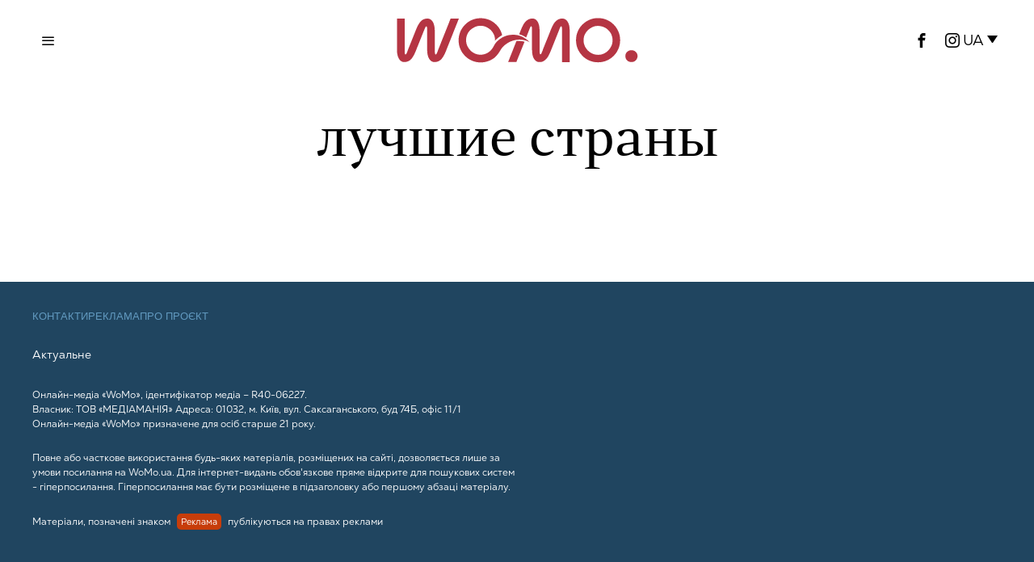

--- FILE ---
content_type: text/html; charset=UTF-8
request_url: https://womo.ua/tag/luchshie-stranyi/
body_size: 13093
content:
<!DOCTYPE html>
<html lang="uk" class="no-js">
<head>

    <!-- Google tag (gtag.js) -->
    <script async src="https://www.googletagmanager.com/gtag/js?id=G-B58MDSXSPE"></script>
    <script>
        window.dataLayer = window.dataLayer || [];
        function gtag(){dataLayer.push(arguments);}
        gtag('js', new Date());

        gtag('config', 'G-B58MDSXSPE');
    </script>

    <!-- Global site tag (gtag.js) - Google Analytics -->
    <script async src="https://www.googletagmanager.com/gtag/js?id=UA-47092701-1"></script>
    <script>
        window.dataLayer = window.dataLayer || [];
        function gtag(){dataLayer.push(arguments);}
        gtag('js', new Date());

        gtag('config', 'UA-47092701-1');
    </script>

    <!-- Facebook Pixel Code -->
    <script>
        !function(f,b,e,v,n,t,s)
        {if(f.fbq)return;n=f.fbq=function(){n.callMethod?
            n.callMethod.apply(n,arguments):n.queue.push(arguments)};
            if(!f._fbq)f._fbq=n;n.push=n;n.loaded=!0;n.version='2.0';
            n.queue=[];t=b.createElement(e);t.async=!0;
            t.src=v;s=b.getElementsByTagName(e)[0];
            s.parentNode.insertBefore(t,s)}(window,document,'script',
            'https://connect.facebook.net/en_US/fbevents.js');
        fbq('init', '191520898463022');
        fbq('track', 'PageView');
    </script>
    <!-- End Facebook Pixel Code -->

    <script type="text/javascript">
        (function(c,l,a,r,i,t,y){
            c[a]=c[a]||function(){(c[a].q=c[a].q||[]).push(arguments)};
            t=l.createElement(r);t.async=1;t.src="https://www.clarity.ms/tag/"+i;
            y=l.getElementsByTagName(r)[0];y.parentNode.insertBefore(t,y);
        })(window, document, "clarity", "script", "rysov8zu45");
    </script>

    <script type="text/javascript">
        ;!function(){
            window.PianoESPConfig = {
                id: 23
            }
            var e=document.createElement("script");e.setAttribute("id","pnesplucidsdksel"),e.type="text/javascript",e.src="//api-esp-eu.piano.io/public/sdk/v04/sdk.js?v="+(localStorage&&localStorage.lucidsdkver||"xxx"),e.async=!0,document.getElementsByTagName("script")[0].parentNode.appendChild(e);
        }();
    </script>

    <meta charset="UTF-8">
    <meta name="viewport" content="width=device-width, initial-scale=1.0">
    <link rel="profile" href="https://gmpg.org/xfn/11">

    <!--[if lt IE 9]>
	<script src="https://womo.ua/wp-content/themes/fox/js/html5.js"></script>
	<![endif]-->
    <!-- Admixer -->
    <script type='text/javascript'>
        (function() {
            var w = window,
                d = document,
                protocol =/https/i.test(w.location.protocol) ? 'https:' : 'http:',
                aml = typeof admixerML !== 'undefined' ? admixerML : { };
            aml.fn = aml.fn || [];
            aml.invPath = aml.invPath || (protocol + '//inv-nets.admixer.net/');
            aml.cdnPath = aml.cdnPath || (protocol + '//cdn.admixer.net/');
            console.log(protocol);
            console.log(aml.invPath);
            console.log(aml.cdnPath);
            if (!w.admixerML)
            {
                var lodash = document.createElement('script');
                lodash.id = 'amlScript';
                lodash.async = true;
                lodash.type = 'text/javascript';
                lodash.src = aml.cdnPath + 'scripts3/loader2.js';
                var node = d.getElementsByTagName('script')[0];
                node.parentNode.insertBefore(lodash, node);
                w.admixerML = aml;
            }
        })();
    </script>

    <script type='text/javascript'>
        admixerML.fn.push(function() {
            admixerML.defineSlot({z: 'a2620739-0026-49f6-8703-364e6abf9ff3', ph: 'admixer_a2620739002649f68703364e6abf9ff3_zone_126189_sect_59224_site_7291', i: 'inv-nets', s:'49863644-c7c0-492c-a88e-4b9c7671a397'});
            admixerML.defineSlot({z: '6a80ad9b-b710-4a98-8d15-c6c7ed48c3e8', ph: 'admixer_6a80ad9bb7104a988d15c6c7ed48c3e8_zone_126191_sect_59224_site_7291', i: 'inv-nets', s:'49863644-c7c0-492c-a88e-4b9c7671a397'});
            admixerML.defineSlot({z: 'f0cafbe0-9db2-4b87-be81-f5ee445b1b9a', ph: 'admixer_f0cafbe09db24b87be81f5ee445b1b9a_zone_126192_sect_59224_site_7291', i: 'inv-nets', s:'49863644-c7c0-492c-a88e-4b9c7671a397'});
            admixerML.defineSlot({z: 'e6195f35-7ab6-461d-ac19-30b1838da5d9', ph: 'admixer_e6195f357ab6461dac1930b1838da5d9_zone_126185_sect_59224_site_7291', i: 'inv-nets', s:'49863644-c7c0-492c-a88e-4b9c7671a397'});
            admixerML.defineSlot({z: '8b5be7d4-47e0-4b97-9244-737d7596dd93', ph: 'admixer_8b5be7d447e04b979244737d7596dd93_zone_126186_sect_59224_site_7291', i: 'inv-nets', s:'49863644-c7c0-492c-a88e-4b9c7671a397'});
            admixerML.defineSlot({z: '38582c8f-99ae-46e2-bfcc-c1b5e4b7ca09', ph: 'admixer_38582c8f99ae46e2bfccc1b5e4b7ca09_zone_126187_sect_59225_site_7291', i: 'inv-nets', s:'49863644-c7c0-492c-a88e-4b9c7671a397'});
            admixerML.defineSlot({z: 'a63a8fe0-bb0a-4d9e-b909-fb962720f2f0', ph: 'admixer_a63a8fe0bb0a4d9eb909fb962720f2f0_zone_126188_sect_59225_site_7291', i: 'inv-nets', s:'49863644-c7c0-492c-a88e-4b9c7671a397'});
            admixerML.defineSlot({z: '625322f0-af77-4c0b-831e-7bceb219b8b5', ph: 'admixer_625322f0af774c0b831e7bceb219b8b5_zone_126190_sect_59225_site_7291', i: 'inv-nets', s:'49863644-c7c0-492c-a88e-4b9c7671a397'});
            admixerML.defineSlot({z: '9ff73eec-8456-46d5-95a4-55ee7a305f80', ph: 'admixer_9ff73eec845646d595a455ee7a305f80_zone_126210_sect_59224_site_7291', i: 'inv-nets', s:'49863644-c7c0-492c-a88e-4b9c7671a397'});
            admixerML.defineSlot({z: 'aafea7be-c32e-40ca-acb3-51a6fe323927', ph: 'admixer_aafea7bec32e40caacb351a6fe323927_zone_126041_sect_59224_site_7291', i: 'inv-nets', s:'49863644-c7c0-492c-a88e-4b9c7671a397'});
            admixerML.singleRequest();
        });
    </script>

    <script src="https://jsc.idealmedia.io/site/947555.js" async></script>

    <script>
    document.addEventListener('DOMContentLoaded',function(){
        var fox56_async_css = document.querySelectorAll('link[media="fox56_async"],style[media="fox56_async"]')
        if ( ! fox56_async_css ) {
            return;
        }
        for( var link of fox56_async_css ) {
            link.setAttribute('media','all')
        }
    });
</script>
<meta name='robots' content='index, follow, max-image-preview:large, max-snippet:-1, max-video-preview:-1' />
<link rel="alternate" hreflang="ru" href="https://womo.ua/ru/tag/luchshie-stranyi/" />
<link rel="alternate" hreflang="uk" href="https://womo.ua/" />
<link rel="alternate" hreflang="x-default" href="https://womo.ua/" />
			<script>
						</script>
		
	<!-- This site is optimized with the Yoast SEO plugin v24.2 - https://yoast.com/wordpress/plugins/seo/ -->
	<title>лучшие страны | WoMo — видання для дивовижних жінок</title>
	<link rel="canonical" href="https://womo.ua/ru/tag/luchshie-stranyi/" />
	<meta property="og:locale" content="uk_UA" />
	<meta property="og:type" content="article" />
	<meta property="og:title" content="лучшие страны | WoMo — видання для дивовижних жінок" />
	<meta property="og:url" content="https://womo.ua/ru/tag/luchshie-stranyi/" />
	<meta property="og:site_name" content="WoMo — видання для дивовижних жінок" />
	<meta property="og:image" content="https://womo.ua/wp-content/uploads/2024/11/1200h675_zaglushka_4-1.png" />
	<meta property="og:image:width" content="1200" />
	<meta property="og:image:height" content="675" />
	<meta property="og:image:type" content="image/png" />
	<script type="application/ld+json" class="yoast-schema-graph">{"@context":"https://schema.org","@graph":[{"@type":"CollectionPage","@id":"https://womo.ua/ru/tag/luchshie-stranyi/","url":"https://womo.ua/ru/tag/luchshie-stranyi/","name":"лучшие страны | WoMo — видання для дивовижних жінок","isPartOf":{"@id":"https://womo.ua/#website"},"breadcrumb":{"@id":"https://womo.ua/ru/tag/luchshie-stranyi/#breadcrumb"},"inLanguage":"uk"},{"@type":"BreadcrumbList","@id":"https://womo.ua/ru/tag/luchshie-stranyi/#breadcrumb","itemListElement":[{"@type":"ListItem","position":1,"name":"Главная","item":"https://womo.ua/"},{"@type":"ListItem","position":2,"name":"лучшие страны"}]},{"@type":"WebSite","@id":"https://womo.ua/#website","url":"https://womo.ua/","name":"WoMo — видання для дивовижних жінок","description":"Проєкт про жінок, які люблять себе, свою сім&#039;ю, щоденно роблять світ кращим та працюють задля перемоги","potentialAction":[{"@type":"SearchAction","target":{"@type":"EntryPoint","urlTemplate":"https://womo.ua/?s={search_term_string}"},"query-input":{"@type":"PropertyValueSpecification","valueRequired":true,"valueName":"search_term_string"}}],"inLanguage":"uk"}]}</script>
	<!-- / Yoast SEO plugin. -->


<link rel='dns-prefetch' href='//cdn.gravitec.net' />
<link rel="alternate" type="application/rss+xml" title="WoMo — видання для дивовижних  жінок &raquo; стрічка" href="https://womo.ua/feed/" />
<link rel="alternate" type="application/rss+xml" title="WoMo — видання для дивовижних  жінок &raquo; Канал коментарів" href="https://womo.ua/comments/feed/" />
<link rel="alternate" type="application/rss+xml" title="WoMo — видання для дивовижних  жінок &raquo; лучшие страны Канал теґу" href="https://womo.ua/ru/tag/luchshie-stranyi/feed/" />
<script>
window._wpemojiSettings = {"baseUrl":"https:\/\/s.w.org\/images\/core\/emoji\/15.0.3\/72x72\/","ext":".png","svgUrl":"https:\/\/s.w.org\/images\/core\/emoji\/15.0.3\/svg\/","svgExt":".svg","source":{"concatemoji":"https:\/\/womo.ua\/wp-includes\/js\/wp-emoji-release.min.js?ver=6.5.7"}};
/*! This file is auto-generated */
!function(i,n){var o,s,e;function c(e){try{var t={supportTests:e,timestamp:(new Date).valueOf()};sessionStorage.setItem(o,JSON.stringify(t))}catch(e){}}function p(e,t,n){e.clearRect(0,0,e.canvas.width,e.canvas.height),e.fillText(t,0,0);var t=new Uint32Array(e.getImageData(0,0,e.canvas.width,e.canvas.height).data),r=(e.clearRect(0,0,e.canvas.width,e.canvas.height),e.fillText(n,0,0),new Uint32Array(e.getImageData(0,0,e.canvas.width,e.canvas.height).data));return t.every(function(e,t){return e===r[t]})}function u(e,t,n){switch(t){case"flag":return n(e,"\ud83c\udff3\ufe0f\u200d\u26a7\ufe0f","\ud83c\udff3\ufe0f\u200b\u26a7\ufe0f")?!1:!n(e,"\ud83c\uddfa\ud83c\uddf3","\ud83c\uddfa\u200b\ud83c\uddf3")&&!n(e,"\ud83c\udff4\udb40\udc67\udb40\udc62\udb40\udc65\udb40\udc6e\udb40\udc67\udb40\udc7f","\ud83c\udff4\u200b\udb40\udc67\u200b\udb40\udc62\u200b\udb40\udc65\u200b\udb40\udc6e\u200b\udb40\udc67\u200b\udb40\udc7f");case"emoji":return!n(e,"\ud83d\udc26\u200d\u2b1b","\ud83d\udc26\u200b\u2b1b")}return!1}function f(e,t,n){var r="undefined"!=typeof WorkerGlobalScope&&self instanceof WorkerGlobalScope?new OffscreenCanvas(300,150):i.createElement("canvas"),a=r.getContext("2d",{willReadFrequently:!0}),o=(a.textBaseline="top",a.font="600 32px Arial",{});return e.forEach(function(e){o[e]=t(a,e,n)}),o}function t(e){var t=i.createElement("script");t.src=e,t.defer=!0,i.head.appendChild(t)}"undefined"!=typeof Promise&&(o="wpEmojiSettingsSupports",s=["flag","emoji"],n.supports={everything:!0,everythingExceptFlag:!0},e=new Promise(function(e){i.addEventListener("DOMContentLoaded",e,{once:!0})}),new Promise(function(t){var n=function(){try{var e=JSON.parse(sessionStorage.getItem(o));if("object"==typeof e&&"number"==typeof e.timestamp&&(new Date).valueOf()<e.timestamp+604800&&"object"==typeof e.supportTests)return e.supportTests}catch(e){}return null}();if(!n){if("undefined"!=typeof Worker&&"undefined"!=typeof OffscreenCanvas&&"undefined"!=typeof URL&&URL.createObjectURL&&"undefined"!=typeof Blob)try{var e="postMessage("+f.toString()+"("+[JSON.stringify(s),u.toString(),p.toString()].join(",")+"));",r=new Blob([e],{type:"text/javascript"}),a=new Worker(URL.createObjectURL(r),{name:"wpTestEmojiSupports"});return void(a.onmessage=function(e){c(n=e.data),a.terminate(),t(n)})}catch(e){}c(n=f(s,u,p))}t(n)}).then(function(e){for(var t in e)n.supports[t]=e[t],n.supports.everything=n.supports.everything&&n.supports[t],"flag"!==t&&(n.supports.everythingExceptFlag=n.supports.everythingExceptFlag&&n.supports[t]);n.supports.everythingExceptFlag=n.supports.everythingExceptFlag&&!n.supports.flag,n.DOMReady=!1,n.readyCallback=function(){n.DOMReady=!0}}).then(function(){return e}).then(function(){var e;n.supports.everything||(n.readyCallback(),(e=n.source||{}).concatemoji?t(e.concatemoji):e.wpemoji&&e.twemoji&&(t(e.twemoji),t(e.wpemoji)))}))}((window,document),window._wpemojiSettings);
</script>
<link rel='stylesheet' id='fotorama.css-css' href='https://womo.ua/wp-content/plugins/fotorama/fotorama.css?ver=6.5.7' media='all' />
<link rel='stylesheet' id='fotorama-wp.css-css' href='https://womo.ua/wp-content/plugins/fotorama/fotorama-wp.css?ver=6.5.7' media='all' />
<style id='wp-emoji-styles-inline-css'>

	img.wp-smiley, img.emoji {
		display: inline !important;
		border: none !important;
		box-shadow: none !important;
		height: 1em !important;
		width: 1em !important;
		margin: 0 0.07em !important;
		vertical-align: -0.1em !important;
		background: none !important;
		padding: 0 !important;
	}
</style>
<style id='classic-theme-styles-inline-css'>
/*! This file is auto-generated */
.wp-block-button__link{color:#fff;background-color:#32373c;border-radius:9999px;box-shadow:none;text-decoration:none;padding:calc(.667em + 2px) calc(1.333em + 2px);font-size:1.125em}.wp-block-file__button{background:#32373c;color:#fff;text-decoration:none}
</style>
<style id='global-styles-inline-css'>
body{--wp--preset--color--black: #000000;--wp--preset--color--cyan-bluish-gray: #abb8c3;--wp--preset--color--white: #ffffff;--wp--preset--color--pale-pink: #f78da7;--wp--preset--color--vivid-red: #cf2e2e;--wp--preset--color--luminous-vivid-orange: #ff6900;--wp--preset--color--luminous-vivid-amber: #fcb900;--wp--preset--color--light-green-cyan: #7bdcb5;--wp--preset--color--vivid-green-cyan: #00d084;--wp--preset--color--pale-cyan-blue: #8ed1fc;--wp--preset--color--vivid-cyan-blue: #0693e3;--wp--preset--color--vivid-purple: #9b51e0;--wp--preset--gradient--vivid-cyan-blue-to-vivid-purple: linear-gradient(135deg,rgba(6,147,227,1) 0%,rgb(155,81,224) 100%);--wp--preset--gradient--light-green-cyan-to-vivid-green-cyan: linear-gradient(135deg,rgb(122,220,180) 0%,rgb(0,208,130) 100%);--wp--preset--gradient--luminous-vivid-amber-to-luminous-vivid-orange: linear-gradient(135deg,rgba(252,185,0,1) 0%,rgba(255,105,0,1) 100%);--wp--preset--gradient--luminous-vivid-orange-to-vivid-red: linear-gradient(135deg,rgba(255,105,0,1) 0%,rgb(207,46,46) 100%);--wp--preset--gradient--very-light-gray-to-cyan-bluish-gray: linear-gradient(135deg,rgb(238,238,238) 0%,rgb(169,184,195) 100%);--wp--preset--gradient--cool-to-warm-spectrum: linear-gradient(135deg,rgb(74,234,220) 0%,rgb(151,120,209) 20%,rgb(207,42,186) 40%,rgb(238,44,130) 60%,rgb(251,105,98) 80%,rgb(254,248,76) 100%);--wp--preset--gradient--blush-light-purple: linear-gradient(135deg,rgb(255,206,236) 0%,rgb(152,150,240) 100%);--wp--preset--gradient--blush-bordeaux: linear-gradient(135deg,rgb(254,205,165) 0%,rgb(254,45,45) 50%,rgb(107,0,62) 100%);--wp--preset--gradient--luminous-dusk: linear-gradient(135deg,rgb(255,203,112) 0%,rgb(199,81,192) 50%,rgb(65,88,208) 100%);--wp--preset--gradient--pale-ocean: linear-gradient(135deg,rgb(255,245,203) 0%,rgb(182,227,212) 50%,rgb(51,167,181) 100%);--wp--preset--gradient--electric-grass: linear-gradient(135deg,rgb(202,248,128) 0%,rgb(113,206,126) 100%);--wp--preset--gradient--midnight: linear-gradient(135deg,rgb(2,3,129) 0%,rgb(40,116,252) 100%);--wp--preset--font-size--small: 13px;--wp--preset--font-size--medium: 20px;--wp--preset--font-size--large: 36px;--wp--preset--font-size--x-large: 42px;--wp--preset--spacing--20: 0.44rem;--wp--preset--spacing--30: 0.67rem;--wp--preset--spacing--40: 1rem;--wp--preset--spacing--50: 1.5rem;--wp--preset--spacing--60: 2.25rem;--wp--preset--spacing--70: 3.38rem;--wp--preset--spacing--80: 5.06rem;--wp--preset--shadow--natural: 6px 6px 9px rgba(0, 0, 0, 0.2);--wp--preset--shadow--deep: 12px 12px 50px rgba(0, 0, 0, 0.4);--wp--preset--shadow--sharp: 6px 6px 0px rgba(0, 0, 0, 0.2);--wp--preset--shadow--outlined: 6px 6px 0px -3px rgba(255, 255, 255, 1), 6px 6px rgba(0, 0, 0, 1);--wp--preset--shadow--crisp: 6px 6px 0px rgba(0, 0, 0, 1);}:where(.is-layout-flex){gap: 0.5em;}:where(.is-layout-grid){gap: 0.5em;}body .is-layout-flex{display: flex;}body .is-layout-flex{flex-wrap: wrap;align-items: center;}body .is-layout-flex > *{margin: 0;}body .is-layout-grid{display: grid;}body .is-layout-grid > *{margin: 0;}:where(.wp-block-columns.is-layout-flex){gap: 2em;}:where(.wp-block-columns.is-layout-grid){gap: 2em;}:where(.wp-block-post-template.is-layout-flex){gap: 1.25em;}:where(.wp-block-post-template.is-layout-grid){gap: 1.25em;}.has-black-color{color: var(--wp--preset--color--black) !important;}.has-cyan-bluish-gray-color{color: var(--wp--preset--color--cyan-bluish-gray) !important;}.has-white-color{color: var(--wp--preset--color--white) !important;}.has-pale-pink-color{color: var(--wp--preset--color--pale-pink) !important;}.has-vivid-red-color{color: var(--wp--preset--color--vivid-red) !important;}.has-luminous-vivid-orange-color{color: var(--wp--preset--color--luminous-vivid-orange) !important;}.has-luminous-vivid-amber-color{color: var(--wp--preset--color--luminous-vivid-amber) !important;}.has-light-green-cyan-color{color: var(--wp--preset--color--light-green-cyan) !important;}.has-vivid-green-cyan-color{color: var(--wp--preset--color--vivid-green-cyan) !important;}.has-pale-cyan-blue-color{color: var(--wp--preset--color--pale-cyan-blue) !important;}.has-vivid-cyan-blue-color{color: var(--wp--preset--color--vivid-cyan-blue) !important;}.has-vivid-purple-color{color: var(--wp--preset--color--vivid-purple) !important;}.has-black-background-color{background-color: var(--wp--preset--color--black) !important;}.has-cyan-bluish-gray-background-color{background-color: var(--wp--preset--color--cyan-bluish-gray) !important;}.has-white-background-color{background-color: var(--wp--preset--color--white) !important;}.has-pale-pink-background-color{background-color: var(--wp--preset--color--pale-pink) !important;}.has-vivid-red-background-color{background-color: var(--wp--preset--color--vivid-red) !important;}.has-luminous-vivid-orange-background-color{background-color: var(--wp--preset--color--luminous-vivid-orange) !important;}.has-luminous-vivid-amber-background-color{background-color: var(--wp--preset--color--luminous-vivid-amber) !important;}.has-light-green-cyan-background-color{background-color: var(--wp--preset--color--light-green-cyan) !important;}.has-vivid-green-cyan-background-color{background-color: var(--wp--preset--color--vivid-green-cyan) !important;}.has-pale-cyan-blue-background-color{background-color: var(--wp--preset--color--pale-cyan-blue) !important;}.has-vivid-cyan-blue-background-color{background-color: var(--wp--preset--color--vivid-cyan-blue) !important;}.has-vivid-purple-background-color{background-color: var(--wp--preset--color--vivid-purple) !important;}.has-black-border-color{border-color: var(--wp--preset--color--black) !important;}.has-cyan-bluish-gray-border-color{border-color: var(--wp--preset--color--cyan-bluish-gray) !important;}.has-white-border-color{border-color: var(--wp--preset--color--white) !important;}.has-pale-pink-border-color{border-color: var(--wp--preset--color--pale-pink) !important;}.has-vivid-red-border-color{border-color: var(--wp--preset--color--vivid-red) !important;}.has-luminous-vivid-orange-border-color{border-color: var(--wp--preset--color--luminous-vivid-orange) !important;}.has-luminous-vivid-amber-border-color{border-color: var(--wp--preset--color--luminous-vivid-amber) !important;}.has-light-green-cyan-border-color{border-color: var(--wp--preset--color--light-green-cyan) !important;}.has-vivid-green-cyan-border-color{border-color: var(--wp--preset--color--vivid-green-cyan) !important;}.has-pale-cyan-blue-border-color{border-color: var(--wp--preset--color--pale-cyan-blue) !important;}.has-vivid-cyan-blue-border-color{border-color: var(--wp--preset--color--vivid-cyan-blue) !important;}.has-vivid-purple-border-color{border-color: var(--wp--preset--color--vivid-purple) !important;}.has-vivid-cyan-blue-to-vivid-purple-gradient-background{background: var(--wp--preset--gradient--vivid-cyan-blue-to-vivid-purple) !important;}.has-light-green-cyan-to-vivid-green-cyan-gradient-background{background: var(--wp--preset--gradient--light-green-cyan-to-vivid-green-cyan) !important;}.has-luminous-vivid-amber-to-luminous-vivid-orange-gradient-background{background: var(--wp--preset--gradient--luminous-vivid-amber-to-luminous-vivid-orange) !important;}.has-luminous-vivid-orange-to-vivid-red-gradient-background{background: var(--wp--preset--gradient--luminous-vivid-orange-to-vivid-red) !important;}.has-very-light-gray-to-cyan-bluish-gray-gradient-background{background: var(--wp--preset--gradient--very-light-gray-to-cyan-bluish-gray) !important;}.has-cool-to-warm-spectrum-gradient-background{background: var(--wp--preset--gradient--cool-to-warm-spectrum) !important;}.has-blush-light-purple-gradient-background{background: var(--wp--preset--gradient--blush-light-purple) !important;}.has-blush-bordeaux-gradient-background{background: var(--wp--preset--gradient--blush-bordeaux) !important;}.has-luminous-dusk-gradient-background{background: var(--wp--preset--gradient--luminous-dusk) !important;}.has-pale-ocean-gradient-background{background: var(--wp--preset--gradient--pale-ocean) !important;}.has-electric-grass-gradient-background{background: var(--wp--preset--gradient--electric-grass) !important;}.has-midnight-gradient-background{background: var(--wp--preset--gradient--midnight) !important;}.has-small-font-size{font-size: var(--wp--preset--font-size--small) !important;}.has-medium-font-size{font-size: var(--wp--preset--font-size--medium) !important;}.has-large-font-size{font-size: var(--wp--preset--font-size--large) !important;}.has-x-large-font-size{font-size: var(--wp--preset--font-size--x-large) !important;}
.wp-block-navigation a:where(:not(.wp-element-button)){color: inherit;}
:where(.wp-block-post-template.is-layout-flex){gap: 1.25em;}:where(.wp-block-post-template.is-layout-grid){gap: 1.25em;}
:where(.wp-block-columns.is-layout-flex){gap: 2em;}:where(.wp-block-columns.is-layout-grid){gap: 2em;}
.wp-block-pullquote{font-size: 1.5em;line-height: 1.6;}
</style>
<link rel='stylesheet' id='wpml-blocks-css' href='https://womo.ua/wp-content/plugins/sitepress-multilingual-cms/dist/css/blocks/styles.css?ver=4.6.15' media='all' />
<link rel='stylesheet' id='wpml-legacy-dropdown-click-0-css' href='https://womo.ua/wp-content/plugins/sitepress-multilingual-cms/templates/language-switchers/legacy-dropdown-click/style.min.css?ver=1' media='all' />
<link rel='stylesheet' id='fox-style-1-css' href='https://womo.ua/wp-content/themes/fox/css56/icon56-loading.css?ver=6.3' media='all' />
<link rel='stylesheet' id='fox-style-2-css' href='https://womo.ua/wp-content/themes/fox/css56/common.css?ver=6.3' media='all' />
<link rel='stylesheet' id='fox-style-3-css' href='https://womo.ua/wp-content/themes/fox/css56/common-below.css?ver=6.3' media='all' />
<link rel='stylesheet' id='fox-style-4-css' href='https://womo.ua/wp-content/themes/fox/css56/header-above.css?ver=6.3' media='all' />
<link rel='stylesheet' id='fox-style-5-css' href='https://womo.ua/wp-content/themes/fox/css56/header-below.css?ver=6.3' media='all' />
<link rel='stylesheet' id='fox-style-6-css' href='https://womo.ua/wp-content/themes/fox/css56/footer.css?ver=6.3' media='all' />
<link rel='stylesheet' id='fox-style-7-css' href='https://womo.ua/wp-content/themes/fox/css56/widgets.css?ver=6.3' media='all' />
<link rel='stylesheet' id='fox-style-8-css' href='https://womo.ua/wp-content/themes/fox/css56/builder/common.css?ver=6.3' media='all' />
<link rel='stylesheet' id='fox-style-9-css' href='https://womo.ua/wp-content/themes/fox/css56/builder/grid.css?ver=6.3' media='all' />
<link rel='stylesheet' id='fox-style-10-css' href='https://womo.ua/wp-content/themes/fox/css56/builder/list.css?ver=6.3' media='all' />
<link rel='stylesheet' id='fox-style-11-css' href='https://womo.ua/wp-content/themes/fox/css56/builder/masonry.css?ver=6.3' media='all' />
<link rel='stylesheet' id='fox-style-12-css' href='https://womo.ua/wp-content/themes/fox/css56/builder/carousel.css?ver=6.3' media='all' />
<link rel='stylesheet' id='fox-style-13-css' href='https://womo.ua/wp-content/themes/fox/css56/builder/group.css?ver=6.3' media='all' />
<link rel='stylesheet' id='fox-style-14-css' href='https://womo.ua/wp-content/themes/fox/css56/builder/others.css?ver=6.3' media='all' />
<link rel='stylesheet' id='fox-style-15-css' href='https://womo.ua/wp-content/themes/fox/css56/misc.css?ver=6.3' media='all' />
<link rel='stylesheet' id='fox-style-16-css' href='https://womo.ua/wp-content/themes/fox/css56/lightbox.css?ver=6.3' media='all' />
<link rel='stylesheet' id='child-theme-style-css' href='https://womo.ua/wp-content/themes/fox-child-theme/css/child-theme-style.css?ver=0.1.0.04' media='all' />
<link rel='stylesheet' id='swiper-style-css' href='https://womo.ua/wp-content/themes/fox-child-theme/css/swiper-bundle.min.css?ver=0.0.0.3' media='all' />
<script src="https://womo.ua/wp-content/themes/fox-child-theme/js/jquery-1.8.3.min.js?ver=1.8.3" id="jquery-js"></script>
<script src="https://womo.ua/wp-content/plugins/fotorama/fotorama.js?ver=6.5.7" id="fotorama.js-js"></script>
<script src="https://womo.ua/wp-content/plugins/fotorama/fotorama-wp.js?ver=6.5.7" id="fotorama-wp.js-js"></script>
<script id="wpml-cookie-js-extra">
var wpml_cookies = {"wp-wpml_current_language":{"value":"uk","expires":1,"path":"\/"}};
var wpml_cookies = {"wp-wpml_current_language":{"value":"uk","expires":1,"path":"\/"}};
</script>
<script src="https://womo.ua/wp-content/plugins/sitepress-multilingual-cms/res/js/cookies/language-cookie.js?ver=4.6.15" id="wpml-cookie-js" defer data-wp-strategy="defer"></script>
<script src="https://womo.ua/wp-content/plugins/sitepress-multilingual-cms/templates/language-switchers/legacy-dropdown-click/script.min.js?ver=1" id="wpml-legacy-dropdown-click-0-js"></script>
<script src="https://cdn.gravitec.net/storage/11f26d1ad7145f25384c6c6ade8e9e98/client.js?service=wp&amp;wpath=https%3A%2F%2Fwomo.ua%2Fwp-content%2Fplugins%2Fgravitec-net-web-push-notifications%2F%2Fsdk_files%2Fsw.php&amp;ver=2.9.11" id="gravitecnet-js"></script>
<link rel="https://api.w.org/" href="https://womo.ua/wp-json/" /><link rel="alternate" type="application/json" href="https://womo.ua/wp-json/wp/v2/tags/3770" /><link rel="EditURI" type="application/rsd+xml" title="RSD" href="https://womo.ua/xmlrpc.php?rsd" />
<meta name="generator" content="WordPress 6.5.7" />
<meta name="generator" content="WPML ver:4.6.15 stt:45,54;" />

			<script>
window.ioObject='io';
(function(i){window[i]=window[i]||function(){(window[i].a=window[i].a||[]).push(arguments)}})(window.ioObject);
</script>
		<script async src="https://cdn.onthe.io/io.js/taSpBd2ygFgW"></script>
		<script>
            window._io_config = window._io_config || {};
            window._io_config["0.2.0"] = window._io_config["0.2.0"] || [];
            window._io_config["0.2.0"].push({
                page_url: window.location.href,
                page_title: "лучшие страны",
                page_type: "default",
                page_language: "en"
            });
		</script>
		<link rel="icon" href="https://womo.ua/wp-content/uploads/2024/10/cropped-favicon-32x32.jpg" sizes="32x32" />
<link rel="icon" href="https://womo.ua/wp-content/uploads/2024/10/cropped-favicon-192x192.jpg" sizes="192x192" />
<link rel="apple-touch-icon" href="https://womo.ua/wp-content/uploads/2024/10/cropped-favicon-180x180.jpg" />
<meta name="msapplication-TileImage" content="https://womo.ua/wp-content/uploads/2024/10/cropped-favicon-270x270.jpg" />

</head>

<body class="archive tag tag-luchshie-stranyi tag-3770 style--tagcloud-1 style--blockquote- the-fox" itemscope itemtype="https://schema.org/WebPage">

<!-- Google Tag Manager (no script) -->
<noscript><iframe src="https://www.googletagmanager.com/ns.html?id=GTM-5VPNW6F"
                  height="0" width="0" style="display:none;visibility:hidden"></iframe></noscript>
<!-- End Google Tag Manager (no script) -->
<noscript>
    <img height="1" width="1" src="https://www.facebook.com/tr?id=191520898463022&ev=PageView&noscript=1"/>
</noscript>

<script>
function readCookie(name) {
    var nameEQ = encodeURIComponent(name) + "=";
    var ca = document.cookie.split(';');
    for (var i = 0; i < ca.length; i++) {
        var c = ca[i];
        while (c.charAt(0) === ' ')
            c = c.substring(1, c.length);
        if (c.indexOf(nameEQ) === 0)
            return decodeURIComponent(c.substring(nameEQ.length, c.length));
    }
    return null;
}
let cookie_prefix = 'fox_1_'
let user_darkmode = readCookie( cookie_prefix + 'user_darkmode' );
if ( 'dark' == user_darkmode ) {
    document.body.classList.add('darkmode');
} else if ( 'light' == user_darkmode ) {
    document.body.classList.remove('darkmode');
}
</script>
	
<div id="wi-all" class="fox-outer-wrapper fox-all wi-all fox-wrapper-archive">
        <div class="masthead header_desktop56 masthead--sticky">
        <div class="masthead__wrapper">
            <div id="topbar56" class="topbar56 header56__section">
                <div class="container topbar56__container header56__section__container stretch--content textskin--light">
                    <div class="row">
                        <div class="col topbar56__part header56__part header56__part--left col-1-3">
                            <div class="header56__element header56__hamburger">
                                <span class="hamburger hamburger--type-icon"><i class="ic56-menu1 icon-menu"></i><i class="ic56-x icon-close"></i></span>        </div>
                        </div>
                        <div class="col topbar56__part header56__part header56__part--center col-1-3">
                            <div class="header56__element header56__logo">

                                <div class="fox-logo-container logo56">

                                    <div class="wi-logo-main fox-logo logo-type-image">
                                        <a href="/" rel="home">
                                            <div class="header-logo"><svg version="1.1" id="svg672" xmlns:svg="http://www.w3.org/2000/svg"
     xmlns="http://www.w3.org/2000/svg" xmlns:xlink="http://www.w3.org/1999/xlink" x="0px" y="0px" viewBox="0 0 214.2 41.3"
     style="enable-background:new 0 0 214.2 41.3;" xml:space="preserve">
<style type="text/css">
    .st0{fill:#B53543;}
</style>
    <g id="g670" transform="translate(-38.3178,-47.609334)">
        <g id="_Шар_1">
            <path id="path655" class="st0" d="M241.2,82.1c0-2.8,2.3-5.2,5.4-5.2c3.1,0,5.4,2.4,5.4,5.2s-2.2,5.3-5.4,5.3
          C243.4,87.4,241.2,85,241.2,82.1"/>
            <path id="path657" class="st0" d="M72.8,76.6c0,0.8,0,1.5,0,2.1c0,0.5,0.1,1,0.2,1.4c0.1,0.4,0.2,0.6,0.5,0.6
          c0.4,0,0.8-0.5,1.2-1.4c0.4-0.9,0.9-2.4,1.7-4.4l10.3-25.8h7.3L83.7,74.9c-0.8,2.1-1.5,3.9-2.3,5.5s-1.6,2.9-2.4,3.9
          s-1.8,1.8-2.9,2.3s-2.2,0.8-3.6,0.8c-1.9,0-3.5-0.9-4.7-2.8s-1.8-4.6-1.8-8.1V60c0-0.7,0-1.4,0-2c0-0.5-0.1-1-0.2-1.4
          c-0.1-0.4-0.3-0.7-0.5-0.7c-0.3,0-0.7,0.3-1,1c-0.3,0.7-0.7,1.7-1.3,3.1h0l-6,14.9c-0.8,2.1-1.5,3.9-2.3,5.5s-1.6,2.9-2.4,3.9
          s-1.8,1.8-2.9,2.3c-1,0.5-2.2,0.8-3.6,0.8c-1.9,0-3.5-0.9-4.7-2.8s-1.8-4.6-1.8-8.1V49.1h6.8v27.5c0,0.8,0,1.5,0,2.1
          c0,0.5,0.1,1,0.2,1.4c0.1,0.4,0.2,0.6,0.5,0.6c0.4,0,0.8-0.5,1.2-1.4c0.4-0.9,0.9-2.4,1.7-4.4l5.4-13.5c0.8-2,1.5-3.8,2.3-5.4
          s1.5-2.8,2.4-3.9s1.8-1.8,2.8-2.3s2.2-0.8,3.6-0.8c1.9,0,3.5,0.9,4.7,2.8s1.8,4.6,1.8,8.1L72.8,76.6L72.8,76.6z"/>
            <path id="path659" class="st0" d="M217.1,48.6c2.7,0,5.2,0.5,7.6,1.5c2.4,1,4.4,2.4,6.2,4.2c1.8,1.8,3.2,3.8,4.2,6.2
          s1.5,4.9,1.5,7.6s-0.5,5.2-1.5,7.6c-1,2.4-2.4,4.4-4.2,6.2c-1.8,1.8-3.9,3.2-6.2,4.2c-2.4,1-4.9,1.5-7.6,1.5s-5.2-0.5-7.6-1.5
          s-4.5-2.4-6.2-4.2c-1.8-1.8-3.2-3.9-4.2-6.2c-1-2.4-1.5-4.9-1.5-7.6s0.5-5.2,1.5-7.6c1-2.4,2.4-4.5,4.2-6.2
          c1.8-1.8,3.9-3.2,6.2-4.2C211.8,49.1,214.4,48.6,217.1,48.6 M217.1,81c1.8,0,3.4-0.3,4.9-1c1.6-0.7,2.9-1.6,4.1-2.8
          s2.1-2.6,2.8-4.1c0.7-1.6,1-3.2,1-4.9s-0.3-3.4-1-5s-1.6-2.9-2.8-4c-1.2-1.2-2.5-2.1-4.1-2.7s-3.2-1-4.9-1s-3.4,0.3-4.9,1
          s-2.9,1.6-4.1,2.7c-1.2,1.2-2.1,2.5-2.8,4s-1,3.2-1,5s0.3,3.4,1,4.9c0.7,1.6,1.6,2.9,2.8,4.1c1.2,1.2,2.5,2.1,4.1,2.8
          C213.7,80.6,215.3,81,217.1,81"/>
            <g id="g665">
                <path id="path661" class="st0" d="M190.2,51.8c-1.2-1.9-2.8-2.8-4.7-2.8c-1.4,0-2.5,0.3-3.6,0.8c-1,0.5-2,1.3-2.9,2.3
             c-0.9,1-1.7,2.3-2.4,3.9c-0.8,1.6-1.5,3.4-2.3,5.5l-6,14.9h0.1c-0.6,1.4-1,2.4-1.3,3.1s-0.6,1-1,1c-0.3,0-0.4-0.2-0.5-0.6
             s-0.1-0.9-0.2-1.4c0-0.6,0-1.3,0-2.1V59.8c0-3.5-0.6-6.2-1.8-8.1S161,49,159.1,49c-1.4,0-2.5,0.3-3.6,0.8c-1,0.5-2,1.3-2.9,2.3
             c-0.9,1-1.7,2.3-2.4,3.9c-0.8,1.6-1.5,3.4-2.3,5.5l-0.6,1.4c0.9,0.2,1.8,0.5,2.7,0.9c1.2,0.5,2.4,1.2,3.5,1.9l1.7-4.2
             c0.8-2,1.3-3.4,1.7-4.3s0.8-1.4,1.1-1.4c0.2,0,0.4,0.2,0.5,0.7s0.2,0.9,0.2,1.4c0,0.6,0,1.3,0,2v16.6c0,3.5,0.6,6.2,1.8,8.1
             c1.2,1.9,2.7,2.8,4.7,2.8c1.4,0,2.5-0.2,3.6-0.8c1-0.5,2-1.3,2.8-2.3c0.9-1,1.7-2.3,2.4-3.9c0.8-1.6,1.5-3.4,2.3-5.4l5.4-13.5
             c0.8-2,1.3-3.4,1.7-4.3c0.4-0.9,0.8-1.4,1.1-1.4c0.2,0,0.4,0.2,0.5,0.7s0.2,0.9,0.2,1.4c0,0.6,0,1.3,0,2v27.5h6.8V59.9
             C192,56.3,191.4,53.6,190.2,51.8L190.2,51.8z"/>
                <path id="path663" class="st0" d="M144.9,68.9l-7.3,18.4h7.3l7.2-17.9C150.1,68.9,147.7,68.6,144.9,68.9z"/>
            </g>
            <path id="path667" class="st0" d="M155.8,69c-0.2-0.2-0.4-0.4-0.6-0.5c-1.6-1.5-3.6-2.7-5.7-3.7c-2.1-0.9-4.3-1.4-6.6-1.5
          c-0.3,0-0.7,0-1,0c-2.7,0-5.2,0.5-7.6,1.5c-0.6,0.2-1.1,0.5-1.7,0.8c-1.7,0.9-3.2,2-4.6,3.4c-1.2,1.2-2.1,2.4-2.9,3.9
          c-0.3,0.6-0.7,1.2-1.1,1.9c-0.5,0.8-1.1,1.6-1.8,2.3c-0.2,0.2-0.3,0.3-0.5,0.5c-1,1-2.2,1.7-3.6,2.3c-1.6,0.7-3.2,1-4.9,1
          s-3.4-0.3-4.9-1c-1.6-0.7-2.9-1.6-4.1-2.8c-1.2-1.2-2.1-2.6-2.8-4.1c-0.7-1.6-1-3.2-1-4.9s0.3-3.4,1-5s1.6-2.9,2.8-4
          c1.2-1.1,2.5-2,4.1-2.7c1.6-0.7,3.2-1,4.9-1s3.4,0.3,4.9,1c1.6,0.7,2.9,1.6,4.1,2.7c1.2,1.2,2.1,2.5,2.8,4c0.7,1.5,1,3.2,1,5
          c0,0.2,0,0.3,0,0.5c0.3-0.4,0.7-0.8,1.1-1.2c1.4-1.3,2.9-2.5,4.6-3.4c0.2-0.1,0.4-0.2,0.6-0.3c-0.2-1.1-0.6-2.1-1-3.1
          c-1-2.4-2.4-4.5-4.2-6.2c-1.8-1.8-3.9-3.2-6.2-4.2c-2.4-1-4.9-1.5-7.6-1.5s-5.2,0.5-7.6,1.5s-4.5,2.4-6.2,4.2s-3.2,3.8-4.2,6.2
          s-1.5,4.9-1.5,7.6s0.5,5.2,1.5,7.6c1,2.4,2.4,4.4,4.2,6.2s3.8,3.2,6.2,4.2s4.9,1.5,7.6,1.5s5.2-0.5,7.6-1.5
          c0.6-0.2,1.2-0.5,1.7-0.8c1.7-0.9,3.3-1.9,4.5-3.4c1.5-1.7,1.8-2.1,2.9-3.8c0.7-1.1,1.7-2.9,3-4.3c1.1-1.2,2.9-2.5,4.2-3.3
          c1.9-1.2,2.9-1.5,4.6-2.1c1.6-0.4,2.3-0.6,2.4-0.6c7.4-1.3,12.8,2.2,12.8,2.2C156.5,69.9,156.2,69.4,155.8,69"/>
        </g>
    </g>
</svg></div>                                        </a>
                                    </div>


                                </div><!-- .fox-logo-container -->

                            </div>
                        </div>
                        <div class="col topbar56__part header56__part header56__part--right col-1-3">
                            <div class="header56__element header56__social">
                                <div class="fox56-social-list"><ul><li class="social__item item--facebook ic-icon"><a href="https://www.facebook.com/womo.ua" target="_blank" role="tooltip" aria-label="Facebook" data-microtip-position="bottom"><i class="ic56-facebook"></i></a></li>
<li class="social__item item--instagram ic-icon"><a href="https://www.instagram.com/womo.ua/" target="_blank" role="tooltip" aria-label="Instagram" data-microtip-position="bottom"><i class="ic56-instagram"></i></a></li></ul><div class="fox56-language-switcher">
<div class="wpml-ls-statics-shortcode_actions wpml-ls wpml-ls-legacy-dropdown-click js-wpml-ls-legacy-dropdown-click">
	<ul>

		<li class="wpml-ls-slot-shortcode_actions wpml-ls-item wpml-ls-item-uk wpml-ls-current-language wpml-ls-last-item wpml-ls-item-legacy-dropdown-click">

			<a href="#" class="js-wpml-ls-item-toggle wpml-ls-item-toggle">
                <span class="wpml-ls-native">UA</span></a>

			<ul class="js-wpml-ls-sub-menu wpml-ls-sub-menu">
				
					<li class="wpml-ls-slot-shortcode_actions wpml-ls-item wpml-ls-item-ru wpml-ls-first-item">
						<a href="https://womo.ua/ru/tag/luchshie-stranyi/" class="wpml-ls-link">
                            <span class="wpml-ls-display">RU</span></a>
					</li>

							</ul>

		</li>

	</ul>
</div>
</div></div>                            </div>
                        </div>
                    </div>
                </div>
            </div>
        </div>

    </div>

    <div id="header_mobile56" class="header_mobile56 header56__section header_mobile56--sticky">
        <div class="container header_mobile56__container header56__section__container">
            <div class="row">
                <div class="col header_mobile56__part header56__part header56__part--left col-1-6">
                    <div class="header56__element header56__hamburger">
                        <span class="hamburger hamburger--type-icon"><i class="ic56-menu1 icon-menu"></i><i class="ic56-x icon-close"></i></span>        </div>
                </div>
                <div class="col header_mobile56__part header56__part header56__part--center col-2-3">
                    <div class="header56__element header56__logo">

                        <div class="fox-logo-container logo56">

                            <div class="wi-logo-main fox-logo logo-type-image">
                                <a href="/" rel="home">
                                    <div class="header-logo"><svg version="1.1" id="svg672" xmlns:svg="http://www.w3.org/2000/svg"
     xmlns="http://www.w3.org/2000/svg" xmlns:xlink="http://www.w3.org/1999/xlink" x="0px" y="0px" viewBox="0 0 214.2 41.3"
     style="enable-background:new 0 0 214.2 41.3;" xml:space="preserve">
<style type="text/css">
    .st0{fill:#B53543;}
</style>
    <g id="g670" transform="translate(-38.3178,-47.609334)">
        <g id="_Шар_1">
            <path id="path655" class="st0" d="M241.2,82.1c0-2.8,2.3-5.2,5.4-5.2c3.1,0,5.4,2.4,5.4,5.2s-2.2,5.3-5.4,5.3
          C243.4,87.4,241.2,85,241.2,82.1"/>
            <path id="path657" class="st0" d="M72.8,76.6c0,0.8,0,1.5,0,2.1c0,0.5,0.1,1,0.2,1.4c0.1,0.4,0.2,0.6,0.5,0.6
          c0.4,0,0.8-0.5,1.2-1.4c0.4-0.9,0.9-2.4,1.7-4.4l10.3-25.8h7.3L83.7,74.9c-0.8,2.1-1.5,3.9-2.3,5.5s-1.6,2.9-2.4,3.9
          s-1.8,1.8-2.9,2.3s-2.2,0.8-3.6,0.8c-1.9,0-3.5-0.9-4.7-2.8s-1.8-4.6-1.8-8.1V60c0-0.7,0-1.4,0-2c0-0.5-0.1-1-0.2-1.4
          c-0.1-0.4-0.3-0.7-0.5-0.7c-0.3,0-0.7,0.3-1,1c-0.3,0.7-0.7,1.7-1.3,3.1h0l-6,14.9c-0.8,2.1-1.5,3.9-2.3,5.5s-1.6,2.9-2.4,3.9
          s-1.8,1.8-2.9,2.3c-1,0.5-2.2,0.8-3.6,0.8c-1.9,0-3.5-0.9-4.7-2.8s-1.8-4.6-1.8-8.1V49.1h6.8v27.5c0,0.8,0,1.5,0,2.1
          c0,0.5,0.1,1,0.2,1.4c0.1,0.4,0.2,0.6,0.5,0.6c0.4,0,0.8-0.5,1.2-1.4c0.4-0.9,0.9-2.4,1.7-4.4l5.4-13.5c0.8-2,1.5-3.8,2.3-5.4
          s1.5-2.8,2.4-3.9s1.8-1.8,2.8-2.3s2.2-0.8,3.6-0.8c1.9,0,3.5,0.9,4.7,2.8s1.8,4.6,1.8,8.1L72.8,76.6L72.8,76.6z"/>
            <path id="path659" class="st0" d="M217.1,48.6c2.7,0,5.2,0.5,7.6,1.5c2.4,1,4.4,2.4,6.2,4.2c1.8,1.8,3.2,3.8,4.2,6.2
          s1.5,4.9,1.5,7.6s-0.5,5.2-1.5,7.6c-1,2.4-2.4,4.4-4.2,6.2c-1.8,1.8-3.9,3.2-6.2,4.2c-2.4,1-4.9,1.5-7.6,1.5s-5.2-0.5-7.6-1.5
          s-4.5-2.4-6.2-4.2c-1.8-1.8-3.2-3.9-4.2-6.2c-1-2.4-1.5-4.9-1.5-7.6s0.5-5.2,1.5-7.6c1-2.4,2.4-4.5,4.2-6.2
          c1.8-1.8,3.9-3.2,6.2-4.2C211.8,49.1,214.4,48.6,217.1,48.6 M217.1,81c1.8,0,3.4-0.3,4.9-1c1.6-0.7,2.9-1.6,4.1-2.8
          s2.1-2.6,2.8-4.1c0.7-1.6,1-3.2,1-4.9s-0.3-3.4-1-5s-1.6-2.9-2.8-4c-1.2-1.2-2.5-2.1-4.1-2.7s-3.2-1-4.9-1s-3.4,0.3-4.9,1
          s-2.9,1.6-4.1,2.7c-1.2,1.2-2.1,2.5-2.8,4s-1,3.2-1,5s0.3,3.4,1,4.9c0.7,1.6,1.6,2.9,2.8,4.1c1.2,1.2,2.5,2.1,4.1,2.8
          C213.7,80.6,215.3,81,217.1,81"/>
            <g id="g665">
                <path id="path661" class="st0" d="M190.2,51.8c-1.2-1.9-2.8-2.8-4.7-2.8c-1.4,0-2.5,0.3-3.6,0.8c-1,0.5-2,1.3-2.9,2.3
             c-0.9,1-1.7,2.3-2.4,3.9c-0.8,1.6-1.5,3.4-2.3,5.5l-6,14.9h0.1c-0.6,1.4-1,2.4-1.3,3.1s-0.6,1-1,1c-0.3,0-0.4-0.2-0.5-0.6
             s-0.1-0.9-0.2-1.4c0-0.6,0-1.3,0-2.1V59.8c0-3.5-0.6-6.2-1.8-8.1S161,49,159.1,49c-1.4,0-2.5,0.3-3.6,0.8c-1,0.5-2,1.3-2.9,2.3
             c-0.9,1-1.7,2.3-2.4,3.9c-0.8,1.6-1.5,3.4-2.3,5.5l-0.6,1.4c0.9,0.2,1.8,0.5,2.7,0.9c1.2,0.5,2.4,1.2,3.5,1.9l1.7-4.2
             c0.8-2,1.3-3.4,1.7-4.3s0.8-1.4,1.1-1.4c0.2,0,0.4,0.2,0.5,0.7s0.2,0.9,0.2,1.4c0,0.6,0,1.3,0,2v16.6c0,3.5,0.6,6.2,1.8,8.1
             c1.2,1.9,2.7,2.8,4.7,2.8c1.4,0,2.5-0.2,3.6-0.8c1-0.5,2-1.3,2.8-2.3c0.9-1,1.7-2.3,2.4-3.9c0.8-1.6,1.5-3.4,2.3-5.4l5.4-13.5
             c0.8-2,1.3-3.4,1.7-4.3c0.4-0.9,0.8-1.4,1.1-1.4c0.2,0,0.4,0.2,0.5,0.7s0.2,0.9,0.2,1.4c0,0.6,0,1.3,0,2v27.5h6.8V59.9
             C192,56.3,191.4,53.6,190.2,51.8L190.2,51.8z"/>
                <path id="path663" class="st0" d="M144.9,68.9l-7.3,18.4h7.3l7.2-17.9C150.1,68.9,147.7,68.6,144.9,68.9z"/>
            </g>
            <path id="path667" class="st0" d="M155.8,69c-0.2-0.2-0.4-0.4-0.6-0.5c-1.6-1.5-3.6-2.7-5.7-3.7c-2.1-0.9-4.3-1.4-6.6-1.5
          c-0.3,0-0.7,0-1,0c-2.7,0-5.2,0.5-7.6,1.5c-0.6,0.2-1.1,0.5-1.7,0.8c-1.7,0.9-3.2,2-4.6,3.4c-1.2,1.2-2.1,2.4-2.9,3.9
          c-0.3,0.6-0.7,1.2-1.1,1.9c-0.5,0.8-1.1,1.6-1.8,2.3c-0.2,0.2-0.3,0.3-0.5,0.5c-1,1-2.2,1.7-3.6,2.3c-1.6,0.7-3.2,1-4.9,1
          s-3.4-0.3-4.9-1c-1.6-0.7-2.9-1.6-4.1-2.8c-1.2-1.2-2.1-2.6-2.8-4.1c-0.7-1.6-1-3.2-1-4.9s0.3-3.4,1-5s1.6-2.9,2.8-4
          c1.2-1.1,2.5-2,4.1-2.7c1.6-0.7,3.2-1,4.9-1s3.4,0.3,4.9,1c1.6,0.7,2.9,1.6,4.1,2.7c1.2,1.2,2.1,2.5,2.8,4c0.7,1.5,1,3.2,1,5
          c0,0.2,0,0.3,0,0.5c0.3-0.4,0.7-0.8,1.1-1.2c1.4-1.3,2.9-2.5,4.6-3.4c0.2-0.1,0.4-0.2,0.6-0.3c-0.2-1.1-0.6-2.1-1-3.1
          c-1-2.4-2.4-4.5-4.2-6.2c-1.8-1.8-3.9-3.2-6.2-4.2c-2.4-1-4.9-1.5-7.6-1.5s-5.2,0.5-7.6,1.5s-4.5,2.4-6.2,4.2s-3.2,3.8-4.2,6.2
          s-1.5,4.9-1.5,7.6s0.5,5.2,1.5,7.6c1,2.4,2.4,4.4,4.2,6.2s3.8,3.2,6.2,4.2s4.9,1.5,7.6,1.5s5.2-0.5,7.6-1.5
          c0.6-0.2,1.2-0.5,1.7-0.8c1.7-0.9,3.3-1.9,4.5-3.4c1.5-1.7,1.8-2.1,2.9-3.8c0.7-1.1,1.7-2.9,3-4.3c1.1-1.2,2.9-2.5,4.2-3.3
          c1.9-1.2,2.9-1.5,4.6-2.1c1.6-0.4,2.3-0.6,2.4-0.6c7.4-1.3,12.8,2.2,12.8,2.2C156.5,69.9,156.2,69.4,155.8,69"/>
        </g>
    </g>
</svg></div>                                </a>
                            </div>


                        </div><!-- .fox-logo-container -->

                    </div>
                </div>
                <div class="col header_mobile56__part header56__part header56__part--right col-1-6">
                    <div class="fox56-social-list"><div class="fox56-language-switcher">
<div class="wpml-ls-statics-shortcode_actions wpml-ls wpml-ls-legacy-dropdown-click js-wpml-ls-legacy-dropdown-click">
	<ul>

		<li class="wpml-ls-slot-shortcode_actions wpml-ls-item wpml-ls-item-uk wpml-ls-current-language wpml-ls-last-item wpml-ls-item-legacy-dropdown-click">

			<a href="#" class="js-wpml-ls-item-toggle wpml-ls-item-toggle">
                <span class="wpml-ls-native">UA</span></a>

			<ul class="js-wpml-ls-sub-menu wpml-ls-sub-menu">
				
					<li class="wpml-ls-slot-shortcode_actions wpml-ls-item wpml-ls-item-ru wpml-ls-first-item">
						<a href="https://womo.ua/ru/tag/luchshie-stranyi/" class="wpml-ls-link">
                            <span class="wpml-ls-display">RU</span></a>
					</li>

							</ul>

		</li>

	</ul>
</div>
</div></div>                </div>
            </div>
        </div>
    </div>

<!--    -->
    
    <div id="wi-main" class="wi-main fox-main">
    <div class="archive56__titlebar">    <div class="titlebar56 align-center">
        <div class="container">
            <div class="titlebar56__main">
                                <h1 class="titlebar56__title">лучшие страны</h1>
                                                            </div>
        </div>
            </div>
    </div>
        <div class="archive56__toparea"></div>
        <div class="archive56__main">
<div class="hassidebar hassidebar--right">
    <div class="container container--main">
        <div class="primary56">
                <div class="blog56 blog56--list blog56--grid--1cols blog56--grid--tablet--1cols blog56--grid--mobile--1cols list56--mobile-list">
        
        <div class="blog56__sep">
            <div class="blog56__sep__line line--1"></div>
            <div class="blog56__sep__line line--2"></div>
            <div class="blog56__sep__line line--3"></div>
            <div class="blog56__sep__line line--4"></div>
            <div class="blog56__sep__line line--5"></div>
        </div>

    </div>
            <div class="pagination56"></div>                </div>
            <div class="secondary56">
        <div id="text-3" class="widget widget_text">			<div class="textwidget"><script src="https://cdn.admixer.net/scripts3/loader2.js" async data-sender="admixer" data-inv="//inv-nets.admixer.net/" data-r="always" data-bundle="desktop"></script>
<div id="fixed_sidebar">
<div id="admixer_async_2089484300" data-zone="aafea7be-c32e-40ca-acb3-51a6fe323927" data-sender="admixer"></div>
</div>
<script>(window.globalAmlAds = window.globalAmlAds || []).push('admixer_async_2089484300')</script>
</div>
		</div>    </div>
        </div>
</div>
    </div>
    


<!--</div>-->
<!-- #wi-main -->


        <div id='admixer_a2620739002649f68703364e6abf9ff3_zone_126189_sect_59224_site_7291' data-sender='admixer'></div>
        <script type='text/javascript'>
                (window.globalAmlAds = window.globalAmlAds || []).push(function() {
                globalAml.display('admixer_a2620739002649f68703364e6abf9ff3_zone_126189_sect_59224_site_7291');
            });
        </script>
    
        <div id='admixer_625322f0af774c0b831e7bceb219b8b5_zone_126190_sect_59225_site_7291' data-sender='admixer'></div>
        <script type='text/javascript'>
                (window.globalAmlAds = window.globalAmlAds || []).push(function() {
                globalAml.display('admixer_625322f0af774c0b831e7bceb219b8b5_zone_126190_sect_59225_site_7291');
            });
        </script>
            <footer class="site-footer">
			<div class="container container--main">
				<div class="footer-colum"></div>
				<div class="footer-colum">
					<nav class="footer-navigation">
						<div class="menu-footer-policy-ua-container"><ul id="menu-footer-policy-ua" class="footer-menu"><li id="menu-item-441250" class="menu-item menu-item-type-post_type menu-item-object-page menu-item-441250"><a href="https://womo.ua/kontaktyi/">Контакти</a></li>
<li id="menu-item-441251" class="menu-item menu-item-type-post_type menu-item-object-page menu-item-441251"><a href="https://womo.ua/reklama/">Реклама</a></li>
<li id="menu-item-441252" class="menu-item menu-item-type-post_type menu-item-object-page menu-item-441252"><a href="https://womo.ua/about/">Про проєкт</a></li>
</ul></div>					</nav>
					<a href="/actualnoe/" style="margin-bottom:30px; color:#fff; display:inline-block; font-size: 14px;">
                        Актуальне                    </a>
					<nav class="footer-policy">
											</nav>

                    <p>
                    Онлайн-медіа «WoMo», ідентифікатор медіа – R40-06227.
                    <br>Власник: ТОВ «МЕДІАМАНІЯ» Адреса: 01032, м. Київ, вул. Саксаганського, буд 74Б, офіс 11/1
                    <br>Онлайн-медіа «WoMo» призначене для осіб старше 21 року.

                    </p>

                    <p>Повне або часткове використання будь-яких матеріалів, розміщених на сайті, дозволяється лише за умови посилання на WoMo.ua. Для інтернет-видань обов'язкове пряме відкрите для пошукових систем - гіперпосилання. Гіперпосилання має бути розміщене в підзаголовку або першому абзаці матеріалу.</p>

                    <p>Матеріали, позначені знаком <span class="advertising-footer">Реклама</span> публікуються на правах реклами</p>

                </div>
				
			</div>
		</footer>
    
<div class="handborder handborder--top"></div>
<div class="handborder handborder--right"></div>
<div class="handborder handborder--bottom"></div>
<div class="handborder handborder--left"></div>
<!--</div>-->
<!-- #wi-all -->


<div class="offcanvas56"><div class="offcanvas56__container"><div class="offcanvas56__element offcanvas56__search"><div class="searchform">
    
    <form role="search" method="get" action="https://womo.ua/" itemprop="potentialAction" itemscope itemtype="https://schema.org/SearchAction" class="form">
        
        <input type="text" name="s" class="s search-field" value="" placeholder="Пошук..." />
        
        <button class="submit" role="button" title="Go">
            <i class="ic56-search"></i>        </button>
        
    </form><!-- .form -->
    
</div><!-- .searchform --></div>
<div class="offcanvas56__element offcanvas56-mainnav"><nav class="offcanvasnav56 nav--cols-1" role="navigation" itemscope itemtype="https://schema.org/SiteNavigationElement"><div class="menu"><ul id="menu-main-primary-menu" class="menu"><li id="menu-item-433051" class="menu-item menu-item-type-taxonomy menu-item-object-category menu-item-433051"><a href="https://womo.ua/category/news/"><span>Новини</span><u class="mk"></u></a></li>
<li id="menu-item-433052" class="menu-item menu-item-type-taxonomy menu-item-object-category menu-item-433052"><a href="https://womo.ua/category/business/"><span>Бізнес та навчання</span><u class="mk"></u></a></li>
<li id="menu-item-433053" class="menu-item menu-item-type-taxonomy menu-item-object-category menu-item-433053"><a href="https://womo.ua/category/stories/"><span>Історії</span><u class="mk"></u></a></li>
<li id="menu-item-433054" class="menu-item menu-item-type-taxonomy menu-item-object-category menu-item-433054"><a href="https://womo.ua/category/psychology/"><span>Психологія</span><u class="mk"></u></a></li>
<li id="menu-item-433055" class="menu-item menu-item-type-taxonomy menu-item-object-category menu-item-433055"><a href="https://womo.ua/category/health-and-beauty/"><span>Здоров&#8217;я і краса</span><u class="mk"></u></a></li>
<li id="menu-item-433057" class="menu-item menu-item-type-taxonomy menu-item-object-category menu-item-433057"><a href="https://womo.ua/category/food-and-wine-lifestyle/"><span>Їжа та вино</span><u class="mk"></u></a></li>
<li id="menu-item-433056" class="menu-item menu-item-type-taxonomy menu-item-object-category menu-item-433056"><a href="https://womo.ua/category/leisure/"><span>Дозвілля</span><u class="mk"></u></a></li>
<li id="menu-item-479661" class="menu-item menu-item-type-custom menu-item-object-custom menu-item-479661"><a href="https://womo.ua/krasa-dlya-vsih/"><span>Життя після &#8220;Краси для всіх&#8221;</span><u class="mk"></u></a></li>
</ul></div></nav></div>
<div class="offcanvas56__element offcanvas56__social fox56-social-list"><ul><li class="social__item item--facebook ic-icon"><a href="https://www.facebook.com/womo.ua" target="_blank" role="tooltip" aria-label="Facebook" data-microtip-position="top"><i class="ic56-facebook"></i></a></li>
<li class="social__item item--instagram ic-icon"><a href="https://www.instagram.com/womo.ua/" target="_blank" role="tooltip" aria-label="Instagram" data-microtip-position="top"><i class="ic56-instagram"></i></a></li></ul></div></div></div><div class="offcanvas56__overlay"></div>
<div class="scrollup__placeholder">
    <div class="scrollup56 scrollup56--icon scrollup56--noimage scrollup56--circle">
    <i class="ic56-chevron-thin-up"></i></div>
    </div>
<span data-fox_version="6.3" data-demo=""></span>
        <span fox56_is_new_customer="1"></span>
    <span fox56_has_activated_6=""></span>
    <span fox56_has_framework=""></span>
    <script src="https://womo.ua/wp-content/themes/fox/js56/jquery.magnific-popup.js?ver=1.1.0" id="wi-magnific-popup-js"></script>
<script src="https://womo.ua/wp-content/themes/fox/js56/jquery.fitvids.js?ver=1769905781" id="wi-fitvids-js"></script>
<script id="wi-main56-js-extra">
var WITHEMES56 = {"l10n":{"prev":"Previous","next":"\u041d\u0430\u0441\u0442\u0443\u043f\u043d\u0430","loading":"Loading.."},"ajaxurl":"https:\/\/womo.ua\/wp-admin\/admin-ajax.php","siteurl":"https:\/\/womo.ua","site_id":"1","enable_lightbox":"1"};
</script>
<script src="https://womo.ua/wp-content/themes/fox/js56/main.js?ver=6.3" id="wi-main56-js"></script>
<script src="https://womo.ua/wp-content/themes/fox-child-theme/js/jquery.bxslider.min.js?ver=6.5.7" id="bx-slider-js"></script>
<script src="https://womo.ua/wp-content/themes/fox-child-theme/js/libs/swiper-bundle.min.js?ver=1.1" id="swiper-script-js"></script>
<script id="child-theme-script-js-extra">
var ajax_params = {"ajaxurl":"https:\/\/womo.ua\/wp-admin\/admin-ajax.php"};
</script>
<script src="https://womo.ua/wp-content/themes/fox-child-theme/js/child-theme-script.js?ver=0.0.0.60" id="child-theme-script-js"></script>

<script defer src="https://static.cloudflareinsights.com/beacon.min.js/vcd15cbe7772f49c399c6a5babf22c1241717689176015" integrity="sha512-ZpsOmlRQV6y907TI0dKBHq9Md29nnaEIPlkf84rnaERnq6zvWvPUqr2ft8M1aS28oN72PdrCzSjY4U6VaAw1EQ==" data-cf-beacon='{"version":"2024.11.0","token":"74291bd40f7c414a81f6bf138e44e53c","r":1,"server_timing":{"name":{"cfCacheStatus":true,"cfEdge":true,"cfExtPri":true,"cfL4":true,"cfOrigin":true,"cfSpeedBrain":true},"location_startswith":null}}' crossorigin="anonymous"></script>
</body>
</html>
